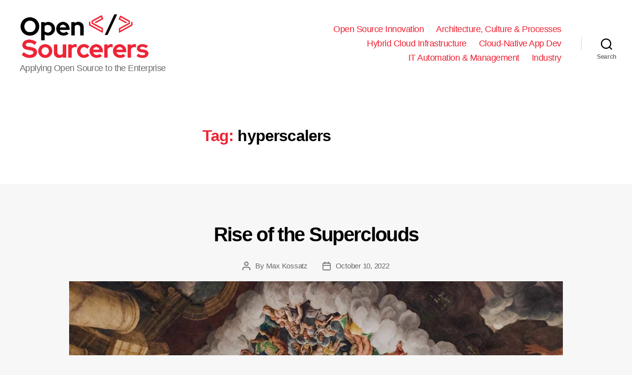

--- FILE ---
content_type: text/css
request_url: https://www.opensourcerers.org/wp-content/themes/twentytwenty-child/style.css?ver=1.1.1
body_size: -17
content:
/*
 Theme Name:   Twenty Twenty Child
 Theme URI:    http://www.opensourcerers.org/
 Description:  Twenty Twenty Child Theme
 Author:       Sebastian Faulhaber
 Author URI:   http://www.faulhaber.it/
 Template:     twentytwenty
 Version:      1.1.1
 License:      GNU General Public License v2 or later
 License URI:  http://www.gnu.org/licenses/gpl-2.0.html
 Tags:         light, dark, two-columns, right-sidebar, responsive-layout, accessibility-ready
 Text Domain:  twentytwentychild
*/

div.pp-author-boxes-avatar-details > span {
	display: none;
}

div.pp-author-boxes-avatar-details > a {
	display: none;
}